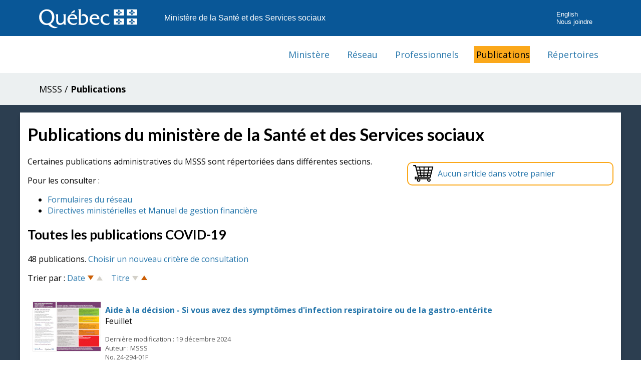

--- FILE ---
content_type: text/html; charset=UTF-8
request_url: https://publications.msss.gouv.qc.ca/msss/sujets/covid-19/?date=DESC&titre=ASC
body_size: 6796
content:


<!DOCTYPE HTML PUBLIC "-//W3C//DTD HTML 4.01//EN" "http://www.w3.org/TR/html4/strict.dtd">
<html lang="fr">

<head>
	<meta name="Description" content="Toutes les publications COVID-19  " />
	<link href="https://fonts.googleapis.com/css?family=Lato:300,300i,400,400i,700,700i|Open+Sans:400,400i,600,600i,700,700i" rel="stylesheet">
	<meta charset='UTF-8' />
	<title>Publications du ministère de la Santé et des Services sociaux</title>
	<meta http-equiv="Content-Type" content="text/html; charset=UTF-8">
<meta http-equiv="X-UA-Compatible" content="IE=edge" />
<meta name="viewport" content="width=device-width, initial-scale=1.0" />
<link rel="stylesheet" type="text/css" href="/msss/css/styles.css">
<link rel="stylesheet" type="text/css" href="/msss/css/piv.css">

<script async src="https://www.googletagmanager.com/gtag/js?id=G-YJVZ5HHTXQ"></script>
<script>
  window.dataLayer = window.dataLayer || [];

  function gtag() {
    dataLayer.push(arguments);
  }
  gtag('js', new Date());

  gtag('config', 'G-YJVZ5HHTXQ');
</script>

<script type="text/javascript">
  (function(c, l, a, r, i, t, y) {
    c[a] = c[a] || function() {
      (c[a].q = c[a].q || []).push(arguments)
    };
    t = l.createElement(r);
    t.async = 1;
    t.src = "https://www.clarity.ms/tag/" + i;
    y = l.getElementsByTagName(r)[0];
    y.parentNode.insertBefore(t, y);
  })(window, document, "clarity", "script", "rgut512oo3");
</script></head>

<body>
	<div class="contenu-fluide piv">
	<div class="contenu-fixe">
		<div class="ligne">
			<div class="d-flex align-items-center">
				<a href="#contenu" class="visuallyHidden" tabindex="1">Passer au contenu</a>
			</div>
		</div>
		<div class="ligne" id="entetePiv">
			<div class="d-flex align-items-center zone1">
				<a tabindex="5" href="https://www.quebec.ca/gouvernement/ministeres-organismes/sante-services-sociaux"><img id="pivImage" alt="Logo du gouvernement du Québec." src="/msss/images/piv/QUEBEC_blanc.svg" width="256" height="72"></a>
				<!--<img id="pivImage" alt="Logo du gouvernement du Québec." src="img/QUEBEC_couleur.svg" width="256" height="72"></a>-->
			</div>
			<div class="d-flex align-items-center zone2" lang="fr">
				<div class="identite desktop">Ministère de la Santé et des Services sociaux</div>
			</div>
			<div class="d-flex justify-content-end align-items-center zone3">

				<div class="zoneMenu">
					<div class="toggle_btn">
						<span></span>
					</div>
					<div class="menu_mobile nav">
						<div class="menu_mobile--site mobile">
							<!--Ajoutez votre menu. Vous pouvez le personnalisez par css.-->
							<!--Recherchez dans le css: .menu_mobile--site -->

							<a href="https://msss.gouv.qc.ca/ministere/">Ministère</a>
							<a href="https://msss.gouv.qc.ca/reseau/">Réseau</a>
							<a href="https://msss.gouv.qc.ca/professionnels/">Professionnels</a>
							<a href="http://publications.msss.gouv.qc.ca">Publications</a>
							<a href="https://msss.gouv.qc.ca/reseau/repertoires/">Répertoires</a>

							<a href="https://www.quebec.ca/" title="Québec.ca" target="_blank">Québec.ca</a>

						</div>
						<div class="menu_mobile--piv">



							<a href="/msss/en/" title="English">English</a>
							<a href="https://www.quebec.ca/gouvernement/ministeres-organismes/sante-services-sociaux/coordonnees-structure/coordonnees-generales" title="Nous joindre" target="_blank" tabindex="25">Nous joindre</a>
						</div>
					</div>
				</div>
			</div>
		</div>
		<div class="row" id="entetePiv--titreMobile">
			<div class="titreM mobile">
				<p>Ministère de la Santé et des Services sociaux</p>
			</div>
		</div>

	</div>
</div>
<header class="pivHaut">


</header>	<main>

		<div role="navigation" class="hidden-xs"> 
  <!-- menu principal -->
  <ul id="menu-principal" class="menu-principal">
	  <li role="presentation"><a href="https://msss.gouv.qc.ca/ministere/">Ministère</a></li>
	  <li role="presentation"><a href="https://msss.gouv.qc.ca/reseau/">Réseau</a></li>
	  <li role="presentation"><a href="https://msss.gouv.qc.ca/professionnels/">Professionnels</a></li>
	  <li role="presentation" class="active"><a href="http://publications.msss.gouv.qc.ca">Publications</a></li>
	  
    <li role="presentation"><a href="https://msss.gouv.qc.ca/reseau/repertoires/">Répertoires</a></li>	
  </ul>
  <!-- fin menu principal --> 
</div>
		<div class="fil-ariane conteneur">
			<nav class="contenu-fixe">
				<div id="fil-ariane">
					<p><a href="https://www.quebec.ca/gouvernement/ministeres-organismes/sante-services-sociaux">MSSS</a> / <strong><!--<a href="">-->Publications</strong><!--</a>--></p>
				</div>
			</nav>

		</div>


		<div class="debut-contenu">

			<div id="colDroite" class="conteneur">

				<h1>Publications du ministère de la Santé et des Services sociaux</h1>
				<!-- Panier d'achat -->
				
		<div class="panier"><a href="/msss/panier">
    		<img src="/msss/images/icone/icone-panier.svg" alt="Panier de commande." title="Panier de commande"/><p>Aucun article dans votre panier</p></a>
    	</div>				<div class="diff-section">
					<p>Certaines publications administratives du MSSS sont répertoriées dans différentes sections.</p>
					<p>Pour les consulter&nbsp;: </p>
					<ul>
						<li><a href="http://msssa4.msss.gouv.qc.ca/intra/formres.nsf/partitreweb?openview&count=250">Formulaires du réseau</a></li>
						<li><a href="https://g26.pub.msss.rtss.qc.ca/Formulaires/Circulaire/ListeCirculaire.aspx">Directives ministérielles et Manuel de gestion financière</a></li>
					</ul>
				</div>

				<!-- Champ de recherche -->
				
				<!-- Publications -->
				
			<h2>Toutes les publications COVID-19  </h2><p>48 publications.
				<a href="/msss/?sujet">Choisir un nouveau critère de consultation</a></p>
		<p>Trier par : 
				<a href="?date=ASC&txt=&msss_valpub=">Date</a>
					<a href="?date=DESC&txt=&msss_valpub=">
					<img src="/msss/images/icone/fleche-down-active.jpg" alt="Trier par  date décroissante" /></a> 
					
					<a href="?date=ASC&txt=&msss_valpub=">
					<img src="/msss/images/icone/fleche-up.jpg" alt="Trier par  date croissante" /></a>
					
				
				&nbsp;&nbsp;	
				
				<a href="?titre=DESC&txt=&msss_valpub=" class="tri-actif">Titre</a>
					<a href="?titre=DESC&txt=&msss_valpub=" >
					<img src="/msss/images/icone/fleche-down.jpg" alt="Trier par  titre décroissant" /></a>
					
					<a href="?titre=ASC&txt=&msss_valpub=" >
					<img src="/msss/images/icone/fleche-up-active.jpg" alt="Trier par  titre croissant" /></a>
					 
		</p><div class="publication">
						<div class="publicationGauche">
							<div class="img_pub">
								<img src="/msss/images/img_fiches/24-294-01F.jpg" alt="Image de la couverture du document."/>
							</div>
						</div>
						<div class="publicationDroite">
							<p class="titre"><strong><a href="/msss/document-001100/?&page=1&date=DESC&titre=ASC&sujet=covid-19&critere=sujet">Aide à la décision - Si vous avez des symptômes d'infection respiratoire ou de la gastro-entérite
</a></strong><br/>
							Feuillet</p>
							<p class="infos source">Dernière modification : 19 d&eacute;cembre 2024<br/>
							Auteur&nbsp;: MSSS<br/>
							No. 24-294-01F</p>
						</div>
					</div><div class="publication">
						<div class="publicationGauche">
							<div class="img_pub">
								<img src="/msss/images/img_fiches/21-210-132W.jpg" alt="Image de la couverture du document."/>
							</div>
						</div>
						<div class="publicationDroite">
							<p class="titre"><strong><a href="/msss/document-003193/?&page=1&date=DESC&titre=ASC&sujet=covid-19&critere=sujet">Analyse des répercussions de la pandémie de la COVID-19 sur les soins et les services en cancérologie au Québec - Résultats couvrant la première année de la pandémie
</a></strong><br/>
							Rapport</p>
							<p class="infos source">Dernière modification : 21 octobre 2021<br/>
							Auteur&nbsp;: MSSS<br/>
							No. 21-210-132W, ISBN 978-2-550-90330-7 (version PDF)</p>
						</div>
					</div><div class="publication">
						<div class="publicationGauche">
							<div class="img_pub">
								<img src="/msss/images/img_fiches/20-210-378W.jpg" alt="Image de la couverture du document."/>
							</div>
						</div>
						<div class="publicationDroite">
							<p class="titre"><strong><a href="/msss/document-002878/?&page=1&date=DESC&titre=ASC&sujet=covid-19&critere=sujet">Analyse des répercussions de la pandémie de la COVID-19 sur les soins et services en cancérologie au Québec
</a></strong><br/>
							Rapport</p>
							<p class="infos source">Dernière modification : 20 janvier 2021<br/>
							Auteur&nbsp;: MSSS<br/>
							No. 20-210-378W, ISBN 978-2-550-88379-1 (version PDF)</p>
						</div>
					</div><div class="publication">
						<div class="publicationGauche">
							<div class="img_pub">
								<img src="/msss/images/img_fiches/19-207-02F.jpg" alt="Image de la couverture du document."/>
							</div>
						</div>
						<div class="publicationDroite">
							<p class="titre"><strong><a href="/msss/document-000440/?&page=1&date=DESC&titre=ASC&sujet=covid-19&critere=sujet">Comment désinfecter vos mains – Affiche
</a></strong><br/>
							Affiche</p>
							<p class="infos source">Dernière modification : 25 septembre 2019<br/>
							Auteur&nbsp;: MSSS<br/>
							No. 19-207-02F</p>
						</div>
					</div><div class="publication">
						<div class="publicationGauche">
							<div class="img_pub">
								<img src="/msss/images/img_fiches/19-210-27W.jpg" alt="Image de la couverture du document."/>
							</div>
						</div>
						<div class="publicationDroite">
							<p class="titre"><strong><a href="/msss/document-002486/?&page=1&date=DESC&titre=ASC&sujet=covid-19&critere=sujet">Conseils et mesures préventives destinés aux personnes utilisatrices de drogues et aux personnes en situation d'itinérance - Coronavirus (COVID-19)
</a></strong><br/>
							Affiche</p>
							<p class="infos source">Dernière modification : 20 mars 2020<br/>
							Auteur&nbsp;: MSSS<br/>
							No. 19-210-27W</p>
						</div>
					</div><div class="publication">
						<div class="publicationGauche">
							<div class="img_pub">
								<img src="/msss/images/img_fiches/20-210-257W.jpg" alt="Image de la couverture du document."/>
							</div>
						</div>
						<div class="publicationDroite">
							<p class="titre"><strong><a href="/msss/document-002660/?&page=1&date=DESC&titre=ASC&sujet=covid-19&critere=sujet">COVID-19 : Plan d'action pour une deuxième vague
</a></strong><br/>
							Plan d'action</p>
							<p class="infos source">Dernière modification : 18 ao&ucirc;t 2020<br/>
							Auteur&nbsp;: MSSS<br/>
							No. 20-210-257W, ISBN 978-2-550-87363-1 (version PDF)</p>
						</div>
					</div><div class="publication">
						<div class="publicationGauche">
							<div class="img_pub">
								<img src="/msss/images/img_fiches/20-210-254W.jpg" alt="Image de la couverture du document."/>
							</div>
						</div>
						<div class="publicationDroite">
							<p class="titre"><strong><a href="/msss/document-002661/?&page=1&date=DESC&titre=ASC&sujet=covid-19&critere=sujet">COVID-19 : Plan d'action pour une deuxième vague
</a></strong><br/>
							Affiche</p>
							<p class="infos source">Dernière modification : 18 ao&ucirc;t 2020<br/>
							Auteur&nbsp;: MSSS<br/>
							No. 20-210-254W</p>
						</div>
					</div><div class="publication">
						<div class="publicationGauche">
							<div class="img_pub">
								<img src="/msss/images/img_fiches/20-210-247W.jpg" alt="Image de la couverture du document."/>
							</div>
						</div>
						<div class="publicationDroite">
							<p class="titre"><strong><a href="/msss/document-002662/?&page=1&date=DESC&titre=ASC&sujet=covid-19&critere=sujet">COVID-19 : Plan d'action pour une deuxième vague - Document synthèse
</a></strong><br/>
							Plan d'action</p>
							<p class="infos source">Dernière modification : 18 ao&ucirc;t 2020<br/>
							Auteur&nbsp;: MSSS<br/>
							No. 20-210-247W, ISBN 978-2-550-87353-2 (version PDF)</p>
						</div>
					</div><div class="publication">
						<div class="publicationGauche">
							<div class="img_pub">
								<img src="/msss/images/img_fiches/20-210-103W.jpg" alt="Image de la couverture du document."/>
							</div>
						</div>
						<div class="publicationDroite">
							<p class="titre"><strong><a href="/msss/document-002572/?&page=1&date=DESC&titre=ASC&sujet=covid-19&critere=sujet">Déclaration des cas confirmés et des cas cliniques de COVID-19
</a></strong><br/>
							Formulaire</p>
							<p class="infos source">Dernière modification : 30 avril 2020<br/>
							Auteur&nbsp;: MSSS<br/>
							No. 20-210-103W</p>
						</div>
					</div><div class="publication">
						<div class="publicationGauche">
							<div class="img_pub">
								<img src="/msss/images/img_fiches/20-210-234W.jpg" alt="Image de la couverture du document."/>
							</div>
						</div>
						<div class="publicationDroite">
							<p class="titre"><strong><a href="/msss/document-002481/?&page=1&date=DESC&titre=ASC&sujet=covid-19&critere=sujet">Document informatif sur les médicaments et les services pharmaceutiques à l'intention des citoyens - Coronavirus (COVID-19)
</a></strong><br/>
							Feuillet</p>
							<p class="infos source">Dernière modification : 08 octobre 2021<br/>
							Auteur&nbsp;: MSSS<br/>
							No. 20-210-234W</p>
						</div>
					</div><div class="publication">
						<div class="publicationGauche">
							<div class="img_pub">
								<img src="/msss/images/img_fiches/docs-dnsp-covid.jpg" alt="Image de la couverture du document."/>
							</div>
						</div>
						<div class="publicationDroite">
							<p class="titre"><strong><a href="/msss/document-002897/?&page=1&date=DESC&titre=ASC&sujet=covid-19&critere=sujet">Documents écrits de la santé publique en lien avec la COVID-19
</a></strong><br/>
							Rapport</p>
							<p class="infos source">Dernière modification : 01 avril 2022<br/>
							Auteur&nbsp;: MSSS<br/>
							No. docs-dnsp-covid</p>
						</div>
					</div><div class="publication">
						<div class="publicationGauche">
							<div class="img_pub">
								<img src="/msss/images/img_fiches/21-202-04W.jpg" alt="Image de la couverture du document."/>
							</div>
						</div>
						<div class="publicationDroite">
							<p class="titre"><strong><a href="/msss/document-003372/?&page=1&date=DESC&titre=ASC&sujet=covid-19&critere=sujet">Enquête québécoise sur la santé de la population 2020-2021 – Répercussions de la pandémie de la covid-19 sur la santé mentale et la vie sociale des québécois
</a></strong><br/>
							Feuillet</p>
							<p class="infos source">Dernière modification : 29 avril 2022<br/>
							Auteur&nbsp;: MSSS<br/>
							No. 21-202-04W</p>
						</div>
					</div><div class="publication">
						<div class="publicationGauche">
							<div class="img_pub">
								<img src="/msss/images/img_fiches/21-202-03W.jpg" alt="Image de la couverture du document."/>
							</div>
						</div>
						<div class="publicationDroite">
							<p class="titre"><strong><a href="/msss/document-003371/?&page=1&date=DESC&titre=ASC&sujet=covid-19&critere=sujet">Enquête québécoise sur la santé de la population 2020-2021 – Répercussions de la pandémie de la covid-19 sur les habitudes de vie des québécois
</a></strong><br/>
							Feuillet</p>
							<p class="infos source">Dernière modification : 29 avril 2022<br/>
							Auteur&nbsp;: MSSS<br/>
							No. 21-202-03W</p>
						</div>
					</div><div class="publication">
						<div class="publicationGauche">
							<div class="img_pub">
								<img src="/msss/images/img_fiches/20-210-46W.jpg" alt="Image de la couverture du document."/>
							</div>
						</div>
						<div class="publicationDroite">
							<p class="titre"><strong><a href="/msss/document-002524/?&page=1&date=DESC&titre=ASC&sujet=covid-19&critere=sujet">Feuillet d'information s'adressant aux visiteurs et aux personnes proches aidantes dont le proche est dans un milieu de vie
</a></strong><br/>
							Feuillet</p>
							<p class="infos source">Dernière modification : 16 d&eacute;cembre 2020<br/>
							Auteur&nbsp;: MSSS<br/>
							No. 20-210-46W</p>
						</div>
					</div><div class="publication">
						<div class="publicationGauche">
							<div class="img_pub">
								<img src="/msss/images/img_fiches/23-865-01W.jpg" alt="Image de la couverture du document."/>
							</div>
						</div>
						<div class="publicationDroite">
							<p class="titre"><strong><a href="/msss/document-003655/?&page=1&date=DESC&titre=ASC&sujet=covid-19&critere=sujet">Fiche d'orientation pour le milieu carcéral : Maladies respiratoires infectieuses (incluant COVID-19) - Gestion des cas et des contacts
</a></strong><br/>
							Guide</p>
							<p class="infos source">Dernière modification : 03 novembre 2023<br/>
							Auteur&nbsp;: MSSS<br/>
							No. 23-865-01W, ISBN 978-2-550-96230-4 (version PDF)</p>
						</div>
					</div><div class="publication">
						<div class="publicationGauche">
							<div class="img_pub">
								<img src="/msss/images/img_fiches/20-210-77W.jpg" alt="Image de la couverture du document."/>
							</div>
						</div>
						<div class="publicationDroite">
							<p class="titre"><strong><a href="/msss/document-002574/?&page=1&date=DESC&titre=ASC&sujet=covid-19&critere=sujet">Fiche en santé mentale -  Soutenir les personnes mobilisées dans la lutte contre la COVID-19
</a></strong><br/>
							Feuillet</p>
							<p class="infos source">Dernière modification : 24 avril 2020<br/>
							Auteur&nbsp;: MSSS<br/>
							No. 20-210-77W</p>
						</div>
					</div><div class="publication">
						<div class="publicationGauche">
							<div class="img_pub">
								<img src="/msss/images/img_fiches/20-210-81W.jpg" alt="Image de la couverture du document."/>
							</div>
						</div>
						<div class="publicationDroite">
							<p class="titre"><strong><a href="/msss/document-002577/?&page=1&date=DESC&titre=ASC&sujet=covid-19&critere=sujet">Fiche en santé mentale - Consignes destinées aux gestionnaires - Coronavirus (COVID-19)
</a></strong><br/>
							Feuillet</p>
							<p class="infos source">Dernière modification : 27 avril 2020<br/>
							Auteur&nbsp;: MSSS<br/>
							No. 20-210-81W</p>
						</div>
					</div><div class="publication">
						<div class="publicationGauche">
							<div class="img_pub">
								<img src="/msss/images/img_fiches/20-210-75W.jpg" alt="Image de la couverture du document."/>
							</div>
						</div>
						<div class="publicationDroite">
							<p class="titre"><strong><a href="/msss/document-002575/?&page=1&date=DESC&titre=ASC&sujet=covid-19&critere=sujet">Fiche en santé mentale - Consignes destinées aux intervenants des cliniques externes en psychiatrie et des services spécialisés et surspécialisés en santé mentale - Coronavirus (COVID-19)
</a></strong><br/>
							Feuillet</p>
							<p class="infos source">Dernière modification : 24 avril 2020<br/>
							Auteur&nbsp;: MSSS<br/>
							No. 20-210-75W</p>
						</div>
					</div><div class="publication">
						<div class="publicationGauche">
							<div class="img_pub">
								<img src="/msss/images/img_fiches/20-210-83W.jpg" alt="Image de la couverture du document."/>
							</div>
						</div>
						<div class="publicationDroite">
							<p class="titre"><strong><a href="/msss/document-002554/?&page=1&date=DESC&titre=ASC&sujet=covid-19&critere=sujet">Fiche en santé mentale - Mesures de sécurité destinées aux intervenants
</a></strong><br/>
							Feuillet</p>
							<p class="infos source">Dernière modification : 27 avril 2020<br/>
							Auteur&nbsp;: MSSS<br/>
							No. 20-210-83W</p>
						</div>
					</div><div class="publication">
						<div class="publicationGauche">
							<div class="img_pub">
								<img src="/msss/images/img_fiches/20-210-316W.jpg" alt="Image de la couverture du document."/>
							</div>
						</div>
						<div class="publicationDroite">
							<p class="titre"><strong><a href="/msss/document-002748/?&page=1&date=DESC&titre=ASC&sujet=covid-19&critere=sujet">Guide de gestion des éclosions Volet organisationnel - À l'intention des centres d'hébergement et de soins de longue durée et des résidences privées pour aînés
</a></strong><br/>
							Guide</p>
							<p class="infos source">Dernière modification : 16 novembre 2020<br/>
							Auteur&nbsp;: MSSS<br/>
							No. 20-210-316W, ISBN 978-2-550-84574-4 (version PDF)</p>
						</div>
					</div>
				<div class="border-bottom"></div><div id="pagination"><p>  <span class="chiffrePages">
								<a href="?page=1&date=DESC&titre=ASC" class="page-active">1</a>
						   	</span>  <span class="chiffrePages">
								<a href="?page=2&date=DESC&titre=ASC">2</a>
						   	</span>  <span class="chiffrePages">
								<a href="?page=3&date=DESC&titre=ASC">3</a>
						   	</span>  <a class="lienNavSeq"  href="?page=2&date=DESC&titre=ASC">Suivant</a> </p><p class="indication-page">Page : 1 de 3</div>
						</div>
		</div>
	</main>

	<!-- Pied de page -->
	<div id="pied_page">
		<footer role="contentinfo" id="piv_piedPage">
	<div class="footerSite">
		<div class="bloc-bleu"></div>
		<!-- Pied de page -->
	</div>
	<div class="pivFooter" class="clearfix">
		<div class="contenu contenu-fixe">
			<div id="personnaliser">
				<!-- Zone personnalisable. Exemple: lien de pied de page -->
				<ul id="navFooter">
					<li><a href="https://www.quebec.ca/gouvernement/ministeres-organismes/sante-services-sociaux/mission-services-publics/declaration-services" target="_blank">D&eacute;claration de services aux citoyens</a></li>
					<li><a href="https://msss.gouv.qc.ca/confidentialite/">Confidentialit&eacute;</a></li>
					<li><a href="https://www.quebec.ca/gouvernement/ministeres-organismes/sante-services-sociaux/cadre-legal-transparence/acces-information">Diffusion de l'information</a></li>
					<li><a href="https://msss.gouv.qc.ca/accessibilite/">Accessibilit&eacute;</a></li>
				</ul>
				<ul class="menu_pied">


				</ul>
				<!-- Fin de Zone personnalisable. -->
			</div>
			<div id="logo">
				<a href="https://www.quebec.ca/gouvernement/ministeres-organismes/sante-services-sociaux" target="_blank">
					<!--Changer la source de l'image pour votre signature gouvernementale-->
					<!--Modifiez le ALT en conséquence.-->
					<img src="/msss/images/piv/MSSS_couleur.svg" alt="Ministère de la Santé et des Services sociaux du Québec" height="50px">
				</a>
			</div>
			<div id="credits">
				<small><a href="https://www.quebec.ca/droit-auteur" target="_blank">© Gouvernement du Québec, 2026</a></small>
			</div>
		</div>
	</div>

</footer>
<!--Script Menu Mobile-->
<script>
	var btn = document.querySelector('.toggle_btn');
	var nav = document.querySelector('.nav');

	btn.onclick = function() {
		nav.classList.toggle('nav_open');
		btn.classList.toggle('toggle_btn_open');
	}
</script>

<!-- Fonctions pour le suivi des liens  -->
<script>
	/**
	 * Fonction de suivi des clics sur des liens sortants dans Google Analytics
	 * Cette fonction utilise une chaine d'URL valide comme argument et se sert de cette chaine d'URL
	 * comme libelle d'evenement.
	 */
	var suivreLienExterne = function(categorie, action, libelle, url) {
		gtag('event', action, {
			'send_to': 'UA-10892818-35',
			'event_category': categorie,
			'event_label': libelle,
			'event_callback': function() {
				document.location = url;
			}
		});
	}
	/**
	 * Fonction de suivi des clics sur des liens demeurant dans le site ou un site ayant le meme type de code de suivi ga
	 */
	var suivreLienInterne = function(categorie, action, libelle) {
		if (action == 'Bouton commande') {
			gtag('event', action, {
				'send_to': 'UA-10892818-35',
				'event_category': categorie,
				'event_label': libelle
			});
			gtag('event', 'button_click', {
				'send_to': 'G-YJVZ5HHTXQ',
				'link_text': action,
				'file_name': libelle
			});

		} else {
			gtag('event', action, {
				'send_to': 'UA-10892818-35',
				'event_category': categorie,
				'event_label': libelle
			});
		}

	}
</script>	</div>

	

<script type="text/javascript">

		
		// Onglet actif par défaut
		var anc_onglet = 'sujet';
//		if(document.getElementById('onglet_'+anc_onglet)){
//			change_onglet(anc_onglet);
//		}
		
				// Ajout de l'événement click sur les onglets
		/*var onglets = document.getElementsByClassName('onglet');
		for(var i=0; i < onglets.length; i++){
			onglets[i].addEventListener('click', function(){change_onglet(anc_onglet);}, false);
		}*/
		/*document.getElementById('onglet_sujet').addEventListener('click',function(e){
				change_onglet(anc_onglet);
				}, false);*/


	// Fonction qui change l'onglet actif
	function change_onglet(name)
	{
		
//		var a = document.getElementById('onglet_'+name).getAttribute("aria-selected");
//		if(a == "false"){
//			document.getElementById('onglet_'+name).setAttribute("aria-selected", true);
//			document.getElementById('onglet_'+anc_onglet).setAttribute("aria-selected", false);
//		}
//	
//		document.getElementById('onglet_'+anc_onglet).className = '';
//		document.getElementById('onglet_'+name).className = 'active';
//		document.getElementById('contenu_onglet_'+anc_onglet).style.display = 'none';
//		document.getElementById('contenu_onglet_'+name).style.display = 'block';
		  
			
//		anc_onglet = name;
	}
	
	/*
*   This content is licensed according to the W3C Software License at
*   https://www.w3.org/Consortium/Legal/2015/copyright-software-and-document
*/

  var tablist = document.querySelectorAll('[role="tablist"]')[0];
  var onglets;
  var sections;
  var delai = attendreTemps();

  creerGroupes();

  function creerGroupes () {
    onglets = document.querySelectorAll('[role="tab"]');
    sections = document.querySelectorAll('[role="tabpanel"]');
  };

  // For easy reference
  var keys = {
    end: 35,
    home: 36,
    left: 37,
    up: 38,
    right: 39,
    down: 40,
    delete: 46
  };

  // Add or substract depending on key pressed
  var direction = {
    37: -1,
    38: -1,
    39: 1,
    40: 1
  };

  // Bind listeners
  for (i = 0; i < onglets.length; ++i) {
    addListeners(i);
  };

  function addListeners (index) {
    onglets[index].addEventListener('click', clickEventListener);
    onglets[index].addEventListener('keydown', keydownEventListener);
    onglets[index].addEventListener('keyup', keyupEventListener);

    // Build an array with all tabs (<button>s) in it
    onglets[index].index = index;
  };

  // When a tab is clicked, activateTab is fired to activate it
  function clickEventListener (event) {
    var tab = event.target;
    activateTab(tab, false);
  };

  // Handle keydown on tabs
  function keydownEventListener (event) {
    var key = event.keyCode;

    switch (key) {
      case keys.end:
        event.preventDefault();
        // Activate last tab
        activateTab(onglets[onglets.length - 1]);
        break;
      case keys.home:
        event.preventDefault();
        // Activate first tab
        activateTab(onglets[0]);
        break;

      // Up and down are in keydown
      // because we need to prevent page scroll >:)
      case keys.up:
      case keys.down:
        determineOrientation(event);
        break;
    };
  };

  // Handle keyup on tabs
  function keyupEventListener (event) {
    var key = event.keyCode;

    switch (key) {
      case keys.left:
      case keys.right:
        determineOrientation(event);
        break;
    };
  };

  // When a tablistâ€™s aria-orientation is set to vertical,
  // only up and down arrow should function.
  // In all other cases only left and right arrow function.
  function determineOrientation (event) {
    var key = event.keyCode;
    var vertical = tablist.getAttribute('aria-orientation') == 'vertical';
    var proceed = false;

    if(vertical){
      if(key===keys.up || key===keys.down){
        event.preventDefault();
        proceed = true;
      };
    }
    else {
      if(key===keys.left || key===keys.right){
        proceed = true;
      };
    };

    if(proceed) {
      selectionnerTouche(event);
    };
  };


  function selectionnerTouche (event) {
    var pressed = event.keyCode;

    for(cpt=0; cpt<onglets.length; cpt++) {
      onglets[cpt].addEventListener('focus', focusEventHandler);
    };

    if(direction[pressed]) {
      var target = event.target;
      if(target.index !== undefined) {
        if(onglets[target.index + direction[pressed]]) {
          onglets[target.index + direction[pressed]].focus();
        }
        else if(pressed===keys.left || pressed===keys.up) {
          focusLastTab();
        }
        else if (pressed===keys.right || pressed===keys.down) {
          focusFirstTab();
        };
      };
    };
  };


  function activateTab (tab, setFocus) {
    setFocus = setFocus || true;
    desactiverOnglets();
    // Remove tabindex attribute
    tab.removeAttribute('tabindex');
    // Set the tab as selected
    tab.setAttribute('aria-selected', 'true');
    // Get the value of aria-controls (which is an ID)
    var controls = tab.getAttribute('aria-controls');
    // Remove hidden attribute from tab panel to make it visible
    document.getElementById(controls).removeAttribute('hidden');
    // Set focus when required
    if(setFocus) {
      tab.focus();
    };
  };

  function desactiverOnglets () {
    for(cpt=0; cpt<onglets.length; cpt++) {
      onglets[cpt].setAttribute('tabindex', '-1');
      onglets[cpt].setAttribute('aria-selected', 'false');
      onglets[cpt].removeEventListener('focus', focusEventHandler);
    };

    for(cpt2=0; cpt2<sections.length; cpt2++) {
      sections[cpt2].setAttribute('hidden', 'hidden');
    };
  };

  // Make a guess
  function focusFirstTab () {
    onglets[0].focus();
  };

  // Make a guess
  function focusLastTab () {
    onglets[onglets.length - 1].focus();
  };


  // Determine whether there should be a delay
  // when user navigates with the arrow keys
  function attendreTemps () {
    var hasDelay = tablist.hasAttribute('data-delay');
    var delai = 0;

    if(hasDelay) {
      var delayValue = tablist.getAttribute('data-delay');
      if (delayValue) {
        delai = delayValue;
      }
      else {
        // If no value is specified, default to 300ms
        delai = 300;
      };
    };

    return delai;
  };

  function focusEventHandler (event) {
    var target = event.target;

    setTimeout(checkTabFocus, delai, target);
  };

  // Only activate tab on focus if it still has focus after the delay
  function checkTabFocus (target) {
    focused = document.activeElement;

    if(target === focused) {
      activateTab(target, false);
    };
  };
</script>	<!--<script type="text/JavaScript">MenuMobile(''); </script>-->
</body>

</html>

--- FILE ---
content_type: image/svg+xml
request_url: https://publications.msss.gouv.qc.ca/msss/images/icone/icone-panier.svg
body_size: 2333
content:
<?xml version="1.0" encoding="utf-8"?>
<!-- Generator: Adobe Illustrator 15.1.0, SVG Export Plug-In . SVG Version: 6.00 Build 0)  -->
<!DOCTYPE svg PUBLIC "-//W3C//DTD SVG 1.1//EN" "http://www.w3.org/Graphics/SVG/1.1/DTD/svg11.dtd">
<svg version="1.1" id="Calque_1" xmlns="http://www.w3.org/2000/svg" xmlns:xlink="http://www.w3.org/1999/xlink" x="0px" y="0px"
	 width="42.25px" height="34.584px" viewBox="0 0 42.25 34.584" enable-background="new 0 0 42.25 34.584" xml:space="preserve">
<polyline fill="#FFFFFF" stroke="#000000" stroke-width="2" stroke-miterlimit="10" points="1.323,2.065 5.656,2.065 11.906,24.815 
	35.489,24.815 40.348,5.384 40.406,5.149 "/>
<line fill="none" stroke="#000000" stroke-width="2" stroke-miterlimit="10" x1="6.699" y1="4.864" x2="41.625" y2="4.864"/>
<line fill="none" stroke="#000000" stroke-width="2" stroke-miterlimit="10" x1="13.989" y1="4.864" x2="17.302" y2="24.815"/>
<line fill="none" stroke="#000000" stroke-width="2" stroke-miterlimit="10" x1="32.864" y1="4.864" x2="29.427" y2="24.815"/>
<line fill="none" stroke="#000000" stroke-width="2" stroke-miterlimit="10" x1="22.927" y1="4.864" x2="22.864" y2="24.815"/>
<line fill="none" stroke="#000000" stroke-width="2" stroke-miterlimit="10" x1="8.334" y1="11.233" x2="38.739" y2="11.233"/>
<line fill="none" stroke="#000000" stroke-width="2" stroke-miterlimit="10" x1="9.742" y1="16.566" x2="37.471" y2="16.566"/>
<line fill="none" stroke="#000000" stroke-width="2" stroke-miterlimit="10" x1="10.946" y1="21.321" x2="36.533" y2="21.321"/>
<circle fill="none" stroke="#000000" stroke-width="2" stroke-miterlimit="10" cx="12.211" cy="30.303" r="2.469"/>
<circle fill="none" stroke="#000000" stroke-width="2" stroke-miterlimit="10" cx="32.863" cy="30.285" r="2.469"/>
<line fill="none" stroke="#000000" stroke-width="2" stroke-miterlimit="10" x1="11.906" y1="24.815" x2="5.114" y2="24.815"/>
<line fill="none" stroke="#000000" stroke-width="2" stroke-miterlimit="10" x1="5.114" y1="23.818" x2="5.114" y2="28.813"/>
<line fill="none" stroke="#000000" stroke-width="2" stroke-miterlimit="10" x1="4.614" y1="27.815" x2="32.864" y2="27.815"/>
</svg>
